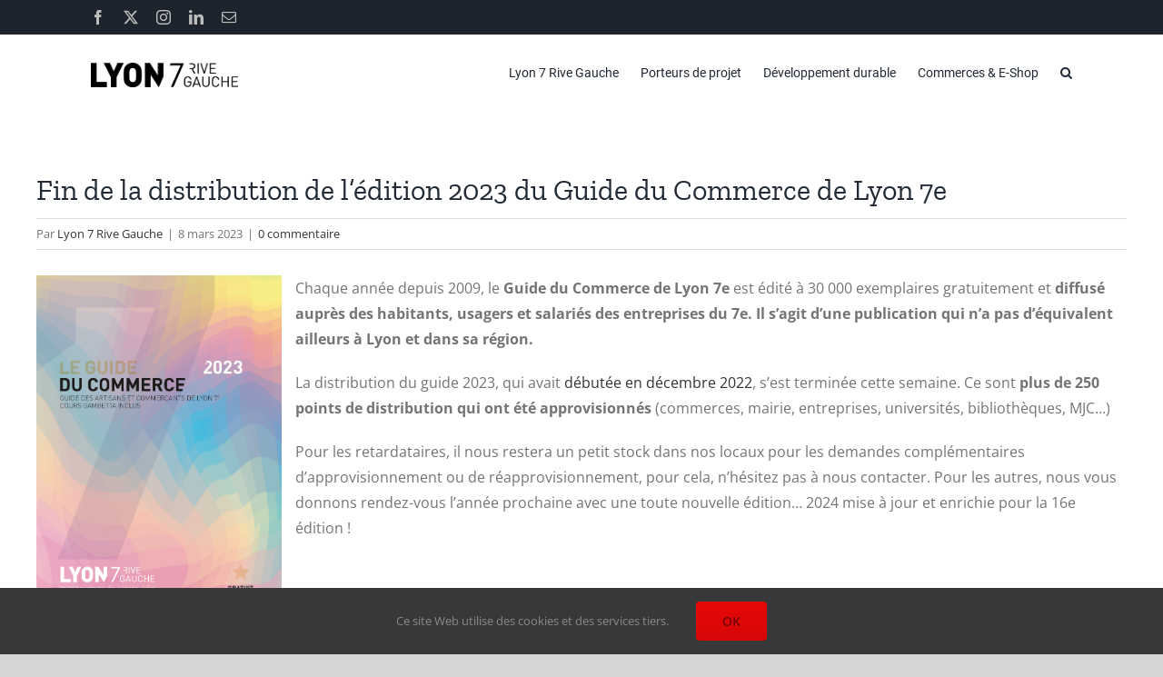

--- FILE ---
content_type: text/html; charset=UTF-8
request_url: https://lyon7rivegauche.com/fin-distribution-edition-2023-guide-du-commerce-lyon-7e/
body_size: 16255
content:
<!DOCTYPE html>
<html class="avada-html-layout-wide avada-html-header-position-top" lang="fr-FR" prefix="og: http://ogp.me/ns# fb: http://ogp.me/ns/fb#">
<head>
	<meta http-equiv="X-UA-Compatible" content="IE=edge" />
	<meta http-equiv="Content-Type" content="text/html; charset=utf-8"/>
	<meta name="viewport" content="width=device-width, initial-scale=1" />
	<title>Fin de la distribution de l’édition 2023 du Guide du Commerce de Lyon 7e &#8211; Lyon 7 Rive Gauche</title>
<meta name='robots' content='max-image-preview:large' />
	<style>img:is([sizes="auto" i], [sizes^="auto," i]) { contain-intrinsic-size: 3000px 1500px }</style>
	<link rel='dns-prefetch' href='//www.googletagmanager.com' />
<link rel='dns-prefetch' href='//stats.wp.com' />
<link rel="alternate" type="application/rss+xml" title="Lyon 7 Rive Gauche &raquo; Flux" href="https://lyon7rivegauche.com/feed/" />
<link rel="alternate" type="application/rss+xml" title="Lyon 7 Rive Gauche &raquo; Flux des commentaires" href="https://lyon7rivegauche.com/comments/feed/" />
					<link rel="shortcut icon" href="https://lyon7rivegauche.com/wp-content/uploads/2014/10/logo21.png" type="image/x-icon" />
		
		
		
				<link rel="alternate" type="application/rss+xml" title="Lyon 7 Rive Gauche &raquo; Fin de la distribution de l’édition 2023 du Guide du Commerce de Lyon 7e Flux des commentaires" href="https://lyon7rivegauche.com/fin-distribution-edition-2023-guide-du-commerce-lyon-7e/feed/" />
					<meta name="description" content="Chaque année depuis 2009, le Guide du Commerce de Lyon 7e est édité à 30 000 exemplaires gratuitement et diffusé auprès des habitants, usagers et salariés des entreprises du 7e. Il s’agit d’une publication qui n’a pas d’équivalent ailleurs à Lyon et dans sa région.

La distribution du guide 2023, qui avait"/>
				
		<meta property="og:locale" content="fr_FR"/>
		<meta property="og:type" content="article"/>
		<meta property="og:site_name" content="Lyon 7 Rive Gauche"/>
		<meta property="og:title" content="  Fin de la distribution de l’édition 2023 du Guide du Commerce de Lyon 7e"/>
				<meta property="og:description" content="Chaque année depuis 2009, le Guide du Commerce de Lyon 7e est édité à 30 000 exemplaires gratuitement et diffusé auprès des habitants, usagers et salariés des entreprises du 7e. Il s’agit d’une publication qui n’a pas d’équivalent ailleurs à Lyon et dans sa région.

La distribution du guide 2023, qui avait"/>
				<meta property="og:url" content="https://lyon7rivegauche.com/fin-distribution-edition-2023-guide-du-commerce-lyon-7e/"/>
										<meta property="article:published_time" content="2023-03-08T15:39:34+01:00"/>
							<meta property="article:modified_time" content="2023-03-08T16:04:20+01:00"/>
								<meta name="author" content="Lyon 7 Rive Gauche"/>
								<meta property="og:image" content="https://lyon7rivegauche.com/wp-content/uploads/2022/12/bandeau.png"/>
		<meta property="og:image:width" content="1358"/>
		<meta property="og:image:height" content="931"/>
		<meta property="og:image:type" content="image/png"/>
				<script type="text/javascript">
/* <![CDATA[ */
window._wpemojiSettings = {"baseUrl":"https:\/\/s.w.org\/images\/core\/emoji\/15.0.3\/72x72\/","ext":".png","svgUrl":"https:\/\/s.w.org\/images\/core\/emoji\/15.0.3\/svg\/","svgExt":".svg","source":{"concatemoji":"https:\/\/lyon7rivegauche.com\/wp-includes\/js\/wp-emoji-release.min.js?ver=6.7.4"}};
/*! This file is auto-generated */
!function(i,n){var o,s,e;function c(e){try{var t={supportTests:e,timestamp:(new Date).valueOf()};sessionStorage.setItem(o,JSON.stringify(t))}catch(e){}}function p(e,t,n){e.clearRect(0,0,e.canvas.width,e.canvas.height),e.fillText(t,0,0);var t=new Uint32Array(e.getImageData(0,0,e.canvas.width,e.canvas.height).data),r=(e.clearRect(0,0,e.canvas.width,e.canvas.height),e.fillText(n,0,0),new Uint32Array(e.getImageData(0,0,e.canvas.width,e.canvas.height).data));return t.every(function(e,t){return e===r[t]})}function u(e,t,n){switch(t){case"flag":return n(e,"\ud83c\udff3\ufe0f\u200d\u26a7\ufe0f","\ud83c\udff3\ufe0f\u200b\u26a7\ufe0f")?!1:!n(e,"\ud83c\uddfa\ud83c\uddf3","\ud83c\uddfa\u200b\ud83c\uddf3")&&!n(e,"\ud83c\udff4\udb40\udc67\udb40\udc62\udb40\udc65\udb40\udc6e\udb40\udc67\udb40\udc7f","\ud83c\udff4\u200b\udb40\udc67\u200b\udb40\udc62\u200b\udb40\udc65\u200b\udb40\udc6e\u200b\udb40\udc67\u200b\udb40\udc7f");case"emoji":return!n(e,"\ud83d\udc26\u200d\u2b1b","\ud83d\udc26\u200b\u2b1b")}return!1}function f(e,t,n){var r="undefined"!=typeof WorkerGlobalScope&&self instanceof WorkerGlobalScope?new OffscreenCanvas(300,150):i.createElement("canvas"),a=r.getContext("2d",{willReadFrequently:!0}),o=(a.textBaseline="top",a.font="600 32px Arial",{});return e.forEach(function(e){o[e]=t(a,e,n)}),o}function t(e){var t=i.createElement("script");t.src=e,t.defer=!0,i.head.appendChild(t)}"undefined"!=typeof Promise&&(o="wpEmojiSettingsSupports",s=["flag","emoji"],n.supports={everything:!0,everythingExceptFlag:!0},e=new Promise(function(e){i.addEventListener("DOMContentLoaded",e,{once:!0})}),new Promise(function(t){var n=function(){try{var e=JSON.parse(sessionStorage.getItem(o));if("object"==typeof e&&"number"==typeof e.timestamp&&(new Date).valueOf()<e.timestamp+604800&&"object"==typeof e.supportTests)return e.supportTests}catch(e){}return null}();if(!n){if("undefined"!=typeof Worker&&"undefined"!=typeof OffscreenCanvas&&"undefined"!=typeof URL&&URL.createObjectURL&&"undefined"!=typeof Blob)try{var e="postMessage("+f.toString()+"("+[JSON.stringify(s),u.toString(),p.toString()].join(",")+"));",r=new Blob([e],{type:"text/javascript"}),a=new Worker(URL.createObjectURL(r),{name:"wpTestEmojiSupports"});return void(a.onmessage=function(e){c(n=e.data),a.terminate(),t(n)})}catch(e){}c(n=f(s,u,p))}t(n)}).then(function(e){for(var t in e)n.supports[t]=e[t],n.supports.everything=n.supports.everything&&n.supports[t],"flag"!==t&&(n.supports.everythingExceptFlag=n.supports.everythingExceptFlag&&n.supports[t]);n.supports.everythingExceptFlag=n.supports.everythingExceptFlag&&!n.supports.flag,n.DOMReady=!1,n.readyCallback=function(){n.DOMReady=!0}}).then(function(){return e}).then(function(){var e;n.supports.everything||(n.readyCallback(),(e=n.source||{}).concatemoji?t(e.concatemoji):e.wpemoji&&e.twemoji&&(t(e.twemoji),t(e.wpemoji)))}))}((window,document),window._wpemojiSettings);
/* ]]> */
</script>
<style id='wp-emoji-styles-inline-css' type='text/css'>

	img.wp-smiley, img.emoji {
		display: inline !important;
		border: none !important;
		box-shadow: none !important;
		height: 1em !important;
		width: 1em !important;
		margin: 0 0.07em !important;
		vertical-align: -0.1em !important;
		background: none !important;
		padding: 0 !important;
	}
</style>
<link rel='stylesheet' id='wp-block-library-css' href='https://lyon7rivegauche.com/wp-includes/css/dist/block-library/style.min.css?ver=6.7.4' type='text/css' media='all' />
<style id='wp-block-library-theme-inline-css' type='text/css'>
.wp-block-audio :where(figcaption){color:#555;font-size:13px;text-align:center}.is-dark-theme .wp-block-audio :where(figcaption){color:#ffffffa6}.wp-block-audio{margin:0 0 1em}.wp-block-code{border:1px solid #ccc;border-radius:4px;font-family:Menlo,Consolas,monaco,monospace;padding:.8em 1em}.wp-block-embed :where(figcaption){color:#555;font-size:13px;text-align:center}.is-dark-theme .wp-block-embed :where(figcaption){color:#ffffffa6}.wp-block-embed{margin:0 0 1em}.blocks-gallery-caption{color:#555;font-size:13px;text-align:center}.is-dark-theme .blocks-gallery-caption{color:#ffffffa6}:root :where(.wp-block-image figcaption){color:#555;font-size:13px;text-align:center}.is-dark-theme :root :where(.wp-block-image figcaption){color:#ffffffa6}.wp-block-image{margin:0 0 1em}.wp-block-pullquote{border-bottom:4px solid;border-top:4px solid;color:currentColor;margin-bottom:1.75em}.wp-block-pullquote cite,.wp-block-pullquote footer,.wp-block-pullquote__citation{color:currentColor;font-size:.8125em;font-style:normal;text-transform:uppercase}.wp-block-quote{border-left:.25em solid;margin:0 0 1.75em;padding-left:1em}.wp-block-quote cite,.wp-block-quote footer{color:currentColor;font-size:.8125em;font-style:normal;position:relative}.wp-block-quote:where(.has-text-align-right){border-left:none;border-right:.25em solid;padding-left:0;padding-right:1em}.wp-block-quote:where(.has-text-align-center){border:none;padding-left:0}.wp-block-quote.is-large,.wp-block-quote.is-style-large,.wp-block-quote:where(.is-style-plain){border:none}.wp-block-search .wp-block-search__label{font-weight:700}.wp-block-search__button{border:1px solid #ccc;padding:.375em .625em}:where(.wp-block-group.has-background){padding:1.25em 2.375em}.wp-block-separator.has-css-opacity{opacity:.4}.wp-block-separator{border:none;border-bottom:2px solid;margin-left:auto;margin-right:auto}.wp-block-separator.has-alpha-channel-opacity{opacity:1}.wp-block-separator:not(.is-style-wide):not(.is-style-dots){width:100px}.wp-block-separator.has-background:not(.is-style-dots){border-bottom:none;height:1px}.wp-block-separator.has-background:not(.is-style-wide):not(.is-style-dots){height:2px}.wp-block-table{margin:0 0 1em}.wp-block-table td,.wp-block-table th{word-break:normal}.wp-block-table :where(figcaption){color:#555;font-size:13px;text-align:center}.is-dark-theme .wp-block-table :where(figcaption){color:#ffffffa6}.wp-block-video :where(figcaption){color:#555;font-size:13px;text-align:center}.is-dark-theme .wp-block-video :where(figcaption){color:#ffffffa6}.wp-block-video{margin:0 0 1em}:root :where(.wp-block-template-part.has-background){margin-bottom:0;margin-top:0;padding:1.25em 2.375em}
</style>
<link rel='stylesheet' id='mediaelement-css' href='https://lyon7rivegauche.com/wp-includes/js/mediaelement/mediaelementplayer-legacy.min.css?ver=4.2.17' type='text/css' media='all' />
<link rel='stylesheet' id='wp-mediaelement-css' href='https://lyon7rivegauche.com/wp-includes/js/mediaelement/wp-mediaelement.min.css?ver=6.7.4' type='text/css' media='all' />
<style id='jetpack-sharing-buttons-style-inline-css' type='text/css'>
.jetpack-sharing-buttons__services-list{display:flex;flex-direction:row;flex-wrap:wrap;gap:0;list-style-type:none;margin:5px;padding:0}.jetpack-sharing-buttons__services-list.has-small-icon-size{font-size:12px}.jetpack-sharing-buttons__services-list.has-normal-icon-size{font-size:16px}.jetpack-sharing-buttons__services-list.has-large-icon-size{font-size:24px}.jetpack-sharing-buttons__services-list.has-huge-icon-size{font-size:36px}@media print{.jetpack-sharing-buttons__services-list{display:none!important}}.editor-styles-wrapper .wp-block-jetpack-sharing-buttons{gap:0;padding-inline-start:0}ul.jetpack-sharing-buttons__services-list.has-background{padding:1.25em 2.375em}
</style>
<style id='classic-theme-styles-inline-css' type='text/css'>
/*! This file is auto-generated */
.wp-block-button__link{color:#fff;background-color:#32373c;border-radius:9999px;box-shadow:none;text-decoration:none;padding:calc(.667em + 2px) calc(1.333em + 2px);font-size:1.125em}.wp-block-file__button{background:#32373c;color:#fff;text-decoration:none}
</style>
<style id='global-styles-inline-css' type='text/css'>
:root{--wp--preset--aspect-ratio--square: 1;--wp--preset--aspect-ratio--4-3: 4/3;--wp--preset--aspect-ratio--3-4: 3/4;--wp--preset--aspect-ratio--3-2: 3/2;--wp--preset--aspect-ratio--2-3: 2/3;--wp--preset--aspect-ratio--16-9: 16/9;--wp--preset--aspect-ratio--9-16: 9/16;--wp--preset--color--black: #000000;--wp--preset--color--cyan-bluish-gray: #abb8c3;--wp--preset--color--white: #ffffff;--wp--preset--color--pale-pink: #f78da7;--wp--preset--color--vivid-red: #cf2e2e;--wp--preset--color--luminous-vivid-orange: #ff6900;--wp--preset--color--luminous-vivid-amber: #fcb900;--wp--preset--color--light-green-cyan: #7bdcb5;--wp--preset--color--vivid-green-cyan: #00d084;--wp--preset--color--pale-cyan-blue: #8ed1fc;--wp--preset--color--vivid-cyan-blue: #0693e3;--wp--preset--color--vivid-purple: #9b51e0;--wp--preset--color--awb-color-1: rgba(255,255,255,1);--wp--preset--color--awb-color-2: rgba(246,246,246,1);--wp--preset--color--awb-color-3: rgba(226,226,226,1);--wp--preset--color--awb-color-4: rgba(116,116,116,1);--wp--preset--color--awb-color-5: rgba(74,78,87,1);--wp--preset--color--awb-color-6: rgba(225,7,7,1);--wp--preset--color--awb-color-7: rgba(51,51,51,1);--wp--preset--color--awb-color-8: rgba(33,41,52,1);--wp--preset--color--awb-color-custom-10: rgba(120,4,4,1);--wp--preset--color--awb-color-custom-11: rgba(242,243,245,0.7);--wp--preset--color--awb-color-custom-12: rgba(29,36,45,1);--wp--preset--color--awb-color-custom-13: rgba(249,249,251,1);--wp--preset--color--awb-color-custom-14: rgba(255,255,255,0.8);--wp--preset--color--awb-color-custom-15: rgba(224,222,222,1);--wp--preset--color--awb-color-custom-16: rgba(190,189,189,1);--wp--preset--color--awb-color-custom-17: rgba(54,56,57,1);--wp--preset--color--awb-color-custom-18: rgba(242,243,245,1);--wp--preset--gradient--vivid-cyan-blue-to-vivid-purple: linear-gradient(135deg,rgba(6,147,227,1) 0%,rgb(155,81,224) 100%);--wp--preset--gradient--light-green-cyan-to-vivid-green-cyan: linear-gradient(135deg,rgb(122,220,180) 0%,rgb(0,208,130) 100%);--wp--preset--gradient--luminous-vivid-amber-to-luminous-vivid-orange: linear-gradient(135deg,rgba(252,185,0,1) 0%,rgba(255,105,0,1) 100%);--wp--preset--gradient--luminous-vivid-orange-to-vivid-red: linear-gradient(135deg,rgba(255,105,0,1) 0%,rgb(207,46,46) 100%);--wp--preset--gradient--very-light-gray-to-cyan-bluish-gray: linear-gradient(135deg,rgb(238,238,238) 0%,rgb(169,184,195) 100%);--wp--preset--gradient--cool-to-warm-spectrum: linear-gradient(135deg,rgb(74,234,220) 0%,rgb(151,120,209) 20%,rgb(207,42,186) 40%,rgb(238,44,130) 60%,rgb(251,105,98) 80%,rgb(254,248,76) 100%);--wp--preset--gradient--blush-light-purple: linear-gradient(135deg,rgb(255,206,236) 0%,rgb(152,150,240) 100%);--wp--preset--gradient--blush-bordeaux: linear-gradient(135deg,rgb(254,205,165) 0%,rgb(254,45,45) 50%,rgb(107,0,62) 100%);--wp--preset--gradient--luminous-dusk: linear-gradient(135deg,rgb(255,203,112) 0%,rgb(199,81,192) 50%,rgb(65,88,208) 100%);--wp--preset--gradient--pale-ocean: linear-gradient(135deg,rgb(255,245,203) 0%,rgb(182,227,212) 50%,rgb(51,167,181) 100%);--wp--preset--gradient--electric-grass: linear-gradient(135deg,rgb(202,248,128) 0%,rgb(113,206,126) 100%);--wp--preset--gradient--midnight: linear-gradient(135deg,rgb(2,3,129) 0%,rgb(40,116,252) 100%);--wp--preset--font-size--small: 12px;--wp--preset--font-size--medium: 20px;--wp--preset--font-size--large: 24px;--wp--preset--font-size--x-large: 42px;--wp--preset--font-size--normal: 16px;--wp--preset--font-size--xlarge: 32px;--wp--preset--font-size--huge: 48px;--wp--preset--spacing--20: 0.44rem;--wp--preset--spacing--30: 0.67rem;--wp--preset--spacing--40: 1rem;--wp--preset--spacing--50: 1.5rem;--wp--preset--spacing--60: 2.25rem;--wp--preset--spacing--70: 3.38rem;--wp--preset--spacing--80: 5.06rem;--wp--preset--shadow--natural: 6px 6px 9px rgba(0, 0, 0, 0.2);--wp--preset--shadow--deep: 12px 12px 50px rgba(0, 0, 0, 0.4);--wp--preset--shadow--sharp: 6px 6px 0px rgba(0, 0, 0, 0.2);--wp--preset--shadow--outlined: 6px 6px 0px -3px rgba(255, 255, 255, 1), 6px 6px rgba(0, 0, 0, 1);--wp--preset--shadow--crisp: 6px 6px 0px rgba(0, 0, 0, 1);}:where(.is-layout-flex){gap: 0.5em;}:where(.is-layout-grid){gap: 0.5em;}body .is-layout-flex{display: flex;}.is-layout-flex{flex-wrap: wrap;align-items: center;}.is-layout-flex > :is(*, div){margin: 0;}body .is-layout-grid{display: grid;}.is-layout-grid > :is(*, div){margin: 0;}:where(.wp-block-columns.is-layout-flex){gap: 2em;}:where(.wp-block-columns.is-layout-grid){gap: 2em;}:where(.wp-block-post-template.is-layout-flex){gap: 1.25em;}:where(.wp-block-post-template.is-layout-grid){gap: 1.25em;}.has-black-color{color: var(--wp--preset--color--black) !important;}.has-cyan-bluish-gray-color{color: var(--wp--preset--color--cyan-bluish-gray) !important;}.has-white-color{color: var(--wp--preset--color--white) !important;}.has-pale-pink-color{color: var(--wp--preset--color--pale-pink) !important;}.has-vivid-red-color{color: var(--wp--preset--color--vivid-red) !important;}.has-luminous-vivid-orange-color{color: var(--wp--preset--color--luminous-vivid-orange) !important;}.has-luminous-vivid-amber-color{color: var(--wp--preset--color--luminous-vivid-amber) !important;}.has-light-green-cyan-color{color: var(--wp--preset--color--light-green-cyan) !important;}.has-vivid-green-cyan-color{color: var(--wp--preset--color--vivid-green-cyan) !important;}.has-pale-cyan-blue-color{color: var(--wp--preset--color--pale-cyan-blue) !important;}.has-vivid-cyan-blue-color{color: var(--wp--preset--color--vivid-cyan-blue) !important;}.has-vivid-purple-color{color: var(--wp--preset--color--vivid-purple) !important;}.has-black-background-color{background-color: var(--wp--preset--color--black) !important;}.has-cyan-bluish-gray-background-color{background-color: var(--wp--preset--color--cyan-bluish-gray) !important;}.has-white-background-color{background-color: var(--wp--preset--color--white) !important;}.has-pale-pink-background-color{background-color: var(--wp--preset--color--pale-pink) !important;}.has-vivid-red-background-color{background-color: var(--wp--preset--color--vivid-red) !important;}.has-luminous-vivid-orange-background-color{background-color: var(--wp--preset--color--luminous-vivid-orange) !important;}.has-luminous-vivid-amber-background-color{background-color: var(--wp--preset--color--luminous-vivid-amber) !important;}.has-light-green-cyan-background-color{background-color: var(--wp--preset--color--light-green-cyan) !important;}.has-vivid-green-cyan-background-color{background-color: var(--wp--preset--color--vivid-green-cyan) !important;}.has-pale-cyan-blue-background-color{background-color: var(--wp--preset--color--pale-cyan-blue) !important;}.has-vivid-cyan-blue-background-color{background-color: var(--wp--preset--color--vivid-cyan-blue) !important;}.has-vivid-purple-background-color{background-color: var(--wp--preset--color--vivid-purple) !important;}.has-black-border-color{border-color: var(--wp--preset--color--black) !important;}.has-cyan-bluish-gray-border-color{border-color: var(--wp--preset--color--cyan-bluish-gray) !important;}.has-white-border-color{border-color: var(--wp--preset--color--white) !important;}.has-pale-pink-border-color{border-color: var(--wp--preset--color--pale-pink) !important;}.has-vivid-red-border-color{border-color: var(--wp--preset--color--vivid-red) !important;}.has-luminous-vivid-orange-border-color{border-color: var(--wp--preset--color--luminous-vivid-orange) !important;}.has-luminous-vivid-amber-border-color{border-color: var(--wp--preset--color--luminous-vivid-amber) !important;}.has-light-green-cyan-border-color{border-color: var(--wp--preset--color--light-green-cyan) !important;}.has-vivid-green-cyan-border-color{border-color: var(--wp--preset--color--vivid-green-cyan) !important;}.has-pale-cyan-blue-border-color{border-color: var(--wp--preset--color--pale-cyan-blue) !important;}.has-vivid-cyan-blue-border-color{border-color: var(--wp--preset--color--vivid-cyan-blue) !important;}.has-vivid-purple-border-color{border-color: var(--wp--preset--color--vivid-purple) !important;}.has-vivid-cyan-blue-to-vivid-purple-gradient-background{background: var(--wp--preset--gradient--vivid-cyan-blue-to-vivid-purple) !important;}.has-light-green-cyan-to-vivid-green-cyan-gradient-background{background: var(--wp--preset--gradient--light-green-cyan-to-vivid-green-cyan) !important;}.has-luminous-vivid-amber-to-luminous-vivid-orange-gradient-background{background: var(--wp--preset--gradient--luminous-vivid-amber-to-luminous-vivid-orange) !important;}.has-luminous-vivid-orange-to-vivid-red-gradient-background{background: var(--wp--preset--gradient--luminous-vivid-orange-to-vivid-red) !important;}.has-very-light-gray-to-cyan-bluish-gray-gradient-background{background: var(--wp--preset--gradient--very-light-gray-to-cyan-bluish-gray) !important;}.has-cool-to-warm-spectrum-gradient-background{background: var(--wp--preset--gradient--cool-to-warm-spectrum) !important;}.has-blush-light-purple-gradient-background{background: var(--wp--preset--gradient--blush-light-purple) !important;}.has-blush-bordeaux-gradient-background{background: var(--wp--preset--gradient--blush-bordeaux) !important;}.has-luminous-dusk-gradient-background{background: var(--wp--preset--gradient--luminous-dusk) !important;}.has-pale-ocean-gradient-background{background: var(--wp--preset--gradient--pale-ocean) !important;}.has-electric-grass-gradient-background{background: var(--wp--preset--gradient--electric-grass) !important;}.has-midnight-gradient-background{background: var(--wp--preset--gradient--midnight) !important;}.has-small-font-size{font-size: var(--wp--preset--font-size--small) !important;}.has-medium-font-size{font-size: var(--wp--preset--font-size--medium) !important;}.has-large-font-size{font-size: var(--wp--preset--font-size--large) !important;}.has-x-large-font-size{font-size: var(--wp--preset--font-size--x-large) !important;}
:where(.wp-block-post-template.is-layout-flex){gap: 1.25em;}:where(.wp-block-post-template.is-layout-grid){gap: 1.25em;}
:where(.wp-block-columns.is-layout-flex){gap: 2em;}:where(.wp-block-columns.is-layout-grid){gap: 2em;}
:root :where(.wp-block-pullquote){font-size: 1.5em;line-height: 1.6;}
</style>
<link rel='stylesheet' id='fusion-dynamic-css-css' href='https://lyon7rivegauche.com/wp-content/uploads/fusion-styles/a79b051a512032a6027088b3796f88b1.min.css?ver=3.11.13' type='text/css' media='all' />
<script type="text/javascript" src="https://lyon7rivegauche.com/wp-includes/js/jquery/jquery.min.js?ver=3.7.1" id="jquery-core-js"></script>
<script type="text/javascript" src="https://lyon7rivegauche.com/wp-includes/js/jquery/jquery-migrate.min.js?ver=3.4.1" id="jquery-migrate-js"></script>

<!-- Extrait de code de la balise Google (gtag.js) ajouté par Site Kit -->
<!-- Extrait Google Analytics ajouté par Site Kit -->
<script type="text/javascript" src="https://www.googletagmanager.com/gtag/js?id=G-9NBHM6X82L" id="google_gtagjs-js" async></script>
<script type="text/javascript" id="google_gtagjs-js-after">
/* <![CDATA[ */
window.dataLayer = window.dataLayer || [];function gtag(){dataLayer.push(arguments);}
gtag("set","linker",{"domains":["lyon7rivegauche.com"]});
gtag("js", new Date());
gtag("set", "developer_id.dZTNiMT", true);
gtag("config", "G-9NBHM6X82L");
/* ]]> */
</script>
<link rel="https://api.w.org/" href="https://lyon7rivegauche.com/wp-json/" /><link rel="alternate" title="JSON" type="application/json" href="https://lyon7rivegauche.com/wp-json/wp/v2/posts/17749" /><link rel="EditURI" type="application/rsd+xml" title="RSD" href="https://lyon7rivegauche.com/xmlrpc.php?rsd" />
<meta name="generator" content="WordPress 6.7.4" />
<link rel="canonical" href="https://lyon7rivegauche.com/fin-distribution-edition-2023-guide-du-commerce-lyon-7e/" />
<link rel='shortlink' href='https://lyon7rivegauche.com/?p=17749' />
<link rel="alternate" title="oEmbed (JSON)" type="application/json+oembed" href="https://lyon7rivegauche.com/wp-json/oembed/1.0/embed?url=https%3A%2F%2Flyon7rivegauche.com%2Ffin-distribution-edition-2023-guide-du-commerce-lyon-7e%2F" />
<link rel="alternate" title="oEmbed (XML)" type="text/xml+oembed" href="https://lyon7rivegauche.com/wp-json/oembed/1.0/embed?url=https%3A%2F%2Flyon7rivegauche.com%2Ffin-distribution-edition-2023-guide-du-commerce-lyon-7e%2F&#038;format=xml" />
<meta name="generator" content="Site Kit by Google 1.165.0" />	<style>img#wpstats{display:none}</style>
		<style type="text/css" id="css-fb-visibility">@media screen and (max-width: 640px){.fusion-no-small-visibility{display:none !important;}body .sm-text-align-center{text-align:center !important;}body .sm-text-align-left{text-align:left !important;}body .sm-text-align-right{text-align:right !important;}body .sm-flex-align-center{justify-content:center !important;}body .sm-flex-align-flex-start{justify-content:flex-start !important;}body .sm-flex-align-flex-end{justify-content:flex-end !important;}body .sm-mx-auto{margin-left:auto !important;margin-right:auto !important;}body .sm-ml-auto{margin-left:auto !important;}body .sm-mr-auto{margin-right:auto !important;}body .fusion-absolute-position-small{position:absolute;top:auto;width:100%;}.awb-sticky.awb-sticky-small{ position: sticky; top: var(--awb-sticky-offset,0); }}@media screen and (min-width: 641px) and (max-width: 1024px){.fusion-no-medium-visibility{display:none !important;}body .md-text-align-center{text-align:center !important;}body .md-text-align-left{text-align:left !important;}body .md-text-align-right{text-align:right !important;}body .md-flex-align-center{justify-content:center !important;}body .md-flex-align-flex-start{justify-content:flex-start !important;}body .md-flex-align-flex-end{justify-content:flex-end !important;}body .md-mx-auto{margin-left:auto !important;margin-right:auto !important;}body .md-ml-auto{margin-left:auto !important;}body .md-mr-auto{margin-right:auto !important;}body .fusion-absolute-position-medium{position:absolute;top:auto;width:100%;}.awb-sticky.awb-sticky-medium{ position: sticky; top: var(--awb-sticky-offset,0); }}@media screen and (min-width: 1025px){.fusion-no-large-visibility{display:none !important;}body .lg-text-align-center{text-align:center !important;}body .lg-text-align-left{text-align:left !important;}body .lg-text-align-right{text-align:right !important;}body .lg-flex-align-center{justify-content:center !important;}body .lg-flex-align-flex-start{justify-content:flex-start !important;}body .lg-flex-align-flex-end{justify-content:flex-end !important;}body .lg-mx-auto{margin-left:auto !important;margin-right:auto !important;}body .lg-ml-auto{margin-left:auto !important;}body .lg-mr-auto{margin-right:auto !important;}body .fusion-absolute-position-large{position:absolute;top:auto;width:100%;}.awb-sticky.awb-sticky-large{ position: sticky; top: var(--awb-sticky-offset,0); }}</style>		<script type="text/javascript">
			var doc = document.documentElement;
			doc.setAttribute( 'data-useragent', navigator.userAgent );
		</script>
		
	</head>

<body class="post-template-default single single-post postid-17749 single-format-standard fusion-image-hovers fusion-pagination-sizing fusion-button_type-flat fusion-button_span-no fusion-button_gradient-linear avada-image-rollover-circle-yes avada-image-rollover-no fusion-has-button-gradient fusion-body ltr no-tablet-sticky-header no-mobile-sticky-header no-mobile-slidingbar no-mobile-totop avada-has-rev-slider-styles fusion-disable-outline fusion-sub-menu-fade mobile-logo-pos-left layout-wide-mode avada-has-boxed-modal-shadow- layout-scroll-offset-full avada-has-zero-margin-offset-top fusion-top-header menu-text-align-center mobile-menu-design-classic fusion-show-pagination-text fusion-header-layout-v3 avada-responsive avada-footer-fx-none avada-menu-highlight-style-textcolor fusion-search-form-clean fusion-main-menu-search-overlay fusion-avatar-circle avada-dropdown-styles avada-blog-layout-grid avada-blog-archive-layout-large avada-header-shadow-no avada-menu-icon-position-left avada-has-megamenu-shadow avada-has-mobile-menu-search avada-has-main-nav-search-icon avada-has-breadcrumb-mobile-hidden avada-has-titlebar-hide avada-header-border-color-full-transparent avada-has-pagination-width_height avada-flyout-menu-direction-fade avada-ec-views-v1" data-awb-post-id="17749">
		<a class="skip-link screen-reader-text" href="#content">Passer au contenu</a>

	<div id="boxed-wrapper">
		
		<div id="wrapper" class="fusion-wrapper">
			<div id="home" style="position:relative;top:-1px;"></div>
							
					
			<header class="fusion-header-wrapper">
				<div class="fusion-header-v3 fusion-logo-alignment fusion-logo-left fusion-sticky-menu- fusion-sticky-logo- fusion-mobile-logo-  fusion-mobile-menu-design-classic">
					
<div class="fusion-secondary-header">
	<div class="fusion-row">
					<div class="fusion-alignleft">
				<div class="fusion-social-links-header"><div class="fusion-social-networks"><div class="fusion-social-networks-wrapper"><a  class="fusion-social-network-icon fusion-tooltip fusion-facebook awb-icon-facebook" style data-placement="bottom" data-title="Facebook" data-toggle="tooltip" title="Facebook" href="https://www.facebook.com/Lyon7RiveGauche" target="_blank" rel="noreferrer"><span class="screen-reader-text">Facebook</span></a><a  class="fusion-social-network-icon fusion-tooltip fusion-twitter awb-icon-twitter" style data-placement="bottom" data-title="X" data-toggle="tooltip" title="X" href="https://twitter.com/Lyon7RiveGauche" target="_blank" rel="noopener noreferrer"><span class="screen-reader-text">X</span></a><a  class="fusion-social-network-icon fusion-tooltip fusion-instagram awb-icon-instagram" style data-placement="bottom" data-title="Instagram" data-toggle="tooltip" title="Instagram" href="https://www.instagram.com/lyon7rivegauche" target="_blank" rel="noopener noreferrer"><span class="screen-reader-text">Instagram</span></a><a  class="fusion-social-network-icon fusion-tooltip fusion-linkedin awb-icon-linkedin" style data-placement="bottom" data-title="LinkedIn" data-toggle="tooltip" title="LinkedIn" href="https://www.linkedin.com/company/lyon-7-rive-gauche-association-de-management-de-centre-ville-de-lyon-7e" target="_blank" rel="noopener noreferrer"><span class="screen-reader-text">LinkedIn</span></a><a  class="fusion-social-network-icon fusion-tooltip fusion-mail awb-icon-mail" style data-placement="bottom" data-title="Email" data-toggle="tooltip" title="Email" href="https://lyon7rivegauche.com/contact/" target="_self" rel="noopener noreferrer"><span class="screen-reader-text">Email</span></a></div></div></div>			</div>
							<div class="fusion-alignright">
				<nav class="fusion-secondary-menu" role="navigation" aria-label="Menu secondaire"></nav>			</div>
			</div>
</div>
<div class="fusion-header-sticky-height"></div>
<div class="fusion-header">
	<div class="fusion-row">
					<div class="fusion-logo" data-margin-top="31px" data-margin-bottom="31px" data-margin-left="0px" data-margin-right="0px">
			<a class="fusion-logo-link"  href="https://lyon7rivegauche.com/" >

						<!-- standard logo -->
			<img src="https://lyon7rivegauche.com/wp-content/uploads/2020/12/L7RG_LogoBaseline_Black.png" srcset="https://lyon7rivegauche.com/wp-content/uploads/2020/12/L7RG_LogoBaseline_Black.png 1x" width="768" height="126" alt="Lyon 7 Rive Gauche Logo" data-retina_logo_url="" class="fusion-standard-logo" />

			
					</a>
		</div>		<nav class="fusion-main-menu" aria-label="Menu principal"><div class="fusion-overlay-search">		<form role="search" class="searchform fusion-search-form  fusion-search-form-clean" method="get" action="https://lyon7rivegauche.com/">
			<div class="fusion-search-form-content">

				
				<div class="fusion-search-field search-field">
					<label><span class="screen-reader-text">Rechercher:</span>
													<input type="search" value="" name="s" class="s" placeholder="Rechercher..." required aria-required="true" aria-label="Rechercher..."/>
											</label>
				</div>
				<div class="fusion-search-button search-button">
					<input type="submit" class="fusion-search-submit searchsubmit" aria-label="Recherche" value="&#xf002;" />
									</div>

				
			</div>


			
		</form>
		<div class="fusion-search-spacer"></div><a href="#" role="button" aria-label="Fermer la recherche" class="fusion-close-search"></a></div><ul id="menu-main" class="fusion-menu"><li  id="menu-item-5150"  class="menu-item menu-item-type-post_type menu-item-object-page menu-item-has-children menu-item-5150 fusion-dropdown-menu"  data-item-id="5150"><a  href="https://lyon7rivegauche.com/notre-association/" class="fusion-textcolor-highlight"><span class="menu-text">Lyon 7 Rive Gauche</span></a><ul class="sub-menu"><li  id="menu-item-5153"  class="menu-item menu-item-type-post_type menu-item-object-page menu-item-5153 fusion-dropdown-submenu" ><a  href="https://lyon7rivegauche.com/notre-association/presentation/" class="fusion-textcolor-highlight"><span>Présentation</span></a></li><li  id="menu-item-8484"  class="menu-item menu-item-type-post_type menu-item-object-page menu-item-8484 fusion-dropdown-submenu" ><a  href="https://lyon7rivegauche.com/notre-association/gouvernance/" class="fusion-textcolor-highlight"><span>Gouvernance</span></a></li><li  id="menu-item-8487"  class="menu-item menu-item-type-post_type menu-item-object-page menu-item-8487 fusion-dropdown-submenu" ><a  href="https://lyon7rivegauche.com/plan-dactions/" class="fusion-textcolor-highlight"><span>Plan d&rsquo;actions</span></a></li><li  id="menu-item-5152"  class="menu-item menu-item-type-post_type menu-item-object-page menu-item-5152 fusion-dropdown-submenu" ><a  href="https://lyon7rivegauche.com/notre-association/nos-publications/" class="fusion-textcolor-highlight"><span>Nos publications</span></a></li><li  id="menu-item-12740"  class="menu-item menu-item-type-post_type menu-item-object-page menu-item-12740 fusion-dropdown-submenu" ><a  href="https://lyon7rivegauche.com/management-de-centre-vile-de-la-metropole-de-lyon/" class="fusion-textcolor-highlight"><span>Management métropole de Lyon</span></a></li></ul></li><li  id="menu-item-5129"  class="menu-item menu-item-type-post_type menu-item-object-page menu-item-has-children menu-item-5129 fusion-dropdown-menu"  data-item-id="5129"><a  href="https://lyon7rivegauche.com/espace-porteurs-projet/" class="fusion-textcolor-highlight"><span class="menu-text">Porteurs de projet</span></a><ul class="sub-menu"><li  id="menu-item-15099"  class="menu-item menu-item-type-post_type menu-item-object-page menu-item-15099 fusion-dropdown-submenu" ><a  href="https://lyon7rivegauche.com/espace-porteurs-projet/presentation-lyon-7/" class="fusion-textcolor-highlight"><span>Présentation Lyon 7</span></a></li><li  id="menu-item-5131"  class="menu-item menu-item-type-post_type menu-item-object-page menu-item-5131 fusion-dropdown-submenu" ><a  href="https://lyon7rivegauche.com/espace-porteurs-projet/immobilier-commercial/" class="fusion-textcolor-highlight"><span>Immobilier commercial</span></a></li><li  id="menu-item-5164"  class="menu-item menu-item-type-post_type menu-item-object-page menu-item-5164 fusion-dropdown-submenu" ><a  href="https://lyon7rivegauche.com/commerce-lyon/" class="fusion-textcolor-highlight"><span>Le commerce à Lyon</span></a></li><li  id="menu-item-5166"  class="menu-item menu-item-type-post_type menu-item-object-page menu-item-5166 fusion-dropdown-submenu" ><a  href="https://lyon7rivegauche.com/le-commerce-en-france/" class="fusion-textcolor-highlight"><span>Le commerce en France</span></a></li><li  id="menu-item-5130"  class="menu-item menu-item-type-post_type menu-item-object-page menu-item-5130 fusion-dropdown-submenu" ><a  href="https://lyon7rivegauche.com/espace-porteurs-projet/boite-a-outils/" class="fusion-textcolor-highlight"><span>Boite à outils</span></a></li></ul></li><li  id="menu-item-5133"  class="menu-item menu-item-type-post_type menu-item-object-page menu-item-has-children menu-item-5133 fusion-dropdown-menu"  data-item-id="5133"><a  href="https://lyon7rivegauche.com/developpement-durable/" class="fusion-textcolor-highlight"><span class="menu-text">Développement durable</span></a><ul class="sub-menu"><li  id="menu-item-5134"  class="menu-item menu-item-type-post_type menu-item-object-page menu-item-5134 fusion-dropdown-submenu" ><a  href="https://lyon7rivegauche.com/developpement-durable/deplacement/" class="fusion-textcolor-highlight"><span>Déplacement</span></a></li><li  id="menu-item-5136"  class="menu-item menu-item-type-post_type menu-item-object-page menu-item-5136 fusion-dropdown-submenu" ><a  href="https://lyon7rivegauche.com/developpement-durable/eclairage/" class="fusion-textcolor-highlight"><span>Eclairage</span></a></li><li  id="menu-item-5135"  class="menu-item menu-item-type-post_type menu-item-object-page menu-item-5135 fusion-dropdown-submenu" ><a  href="https://lyon7rivegauche.com/developpement-durable/eau/" class="fusion-textcolor-highlight"><span>Eau</span></a></li></ul></li><li  id="menu-item-14792"  class="menu-item menu-item-type-post_type menu-item-object-page menu-item-14792"  data-item-id="14792"><a  href="https://lyon7rivegauche.com/commerces-e-shop/" class="fusion-textcolor-highlight"><span class="menu-text">Commerces &#038; E-Shop</span></a></li><li class="fusion-custom-menu-item fusion-main-menu-search fusion-search-overlay"><a class="fusion-main-menu-icon" href="#" aria-label="Recherche" data-title="Recherche" title="Recherche" role="button" aria-expanded="false"></a></li></ul></nav>
<nav class="fusion-mobile-nav-holder fusion-mobile-menu-text-align-left" aria-label="Menu principal mobile"></nav>

		
<div class="fusion-clearfix"></div>
<div class="fusion-mobile-menu-search">
			<form role="search" class="searchform fusion-search-form  fusion-search-form-clean" method="get" action="https://lyon7rivegauche.com/">
			<div class="fusion-search-form-content">

				
				<div class="fusion-search-field search-field">
					<label><span class="screen-reader-text">Rechercher:</span>
													<input type="search" value="" name="s" class="s" placeholder="Rechercher..." required aria-required="true" aria-label="Rechercher..."/>
											</label>
				</div>
				<div class="fusion-search-button search-button">
					<input type="submit" class="fusion-search-submit searchsubmit" aria-label="Recherche" value="&#xf002;" />
									</div>

				
			</div>


			
		</form>
		</div>
			</div>
</div>
				</div>
				<div class="fusion-clearfix"></div>
			</header>
								
							<div id="sliders-container" class="fusion-slider-visibility">
					</div>
				
					
							
			
						<main id="main" class="clearfix ">
				<div class="fusion-row" style="">

<section id="content" style="width: 100%;">
	
					<article id="post-17749" class="post post-17749 type-post status-publish format-standard has-post-thumbnail hentry category-non-classe tag-artisans tag-city-guide tag-commercants tag-commerce tag-guide tag-guide-du-commerce-de-lyon-7e tag-guide-du-commerce-lyon7 tag-lyon tag-lyon-7 tag-lyon-7-rive-gauche tag-lyon-7e">
						
				
												<div class="fusion-post-title-meta-wrap">
												<h1 class="entry-title fusion-post-title">Fin de la distribution de l’édition 2023 du Guide du Commerce de Lyon 7e</h1>									<div class="fusion-meta-info"><div class="fusion-meta-info-wrapper">Par <span class="vcard"><span class="fn"><a href="https://lyon7rivegauche.com/author/admin/" title="Articles par Lyon 7 Rive Gauche" rel="author">Lyon 7 Rive Gauche</a></span></span><span class="fusion-inline-sep">|</span><span class="updated rich-snippet-hidden">2023-03-08T17:04:20+01:00</span><span>8 mars 2023</span><span class="fusion-inline-sep">|</span><span class="fusion-comments"><a href="https://lyon7rivegauche.com/fin-distribution-edition-2023-guide-du-commerce-lyon-7e/#respond">0 commentaire</a></span></div></div>					</div>
										<div class="post-content">
				<p><a href="https://lyon7rivegauche.com/wp-content/uploads/2022/11/L7RG_Guide2023_115x160_Crea-v5-BD.pdf"><img fetchpriority="high" decoding="async" class="alignleft" src="https://lyon7rivegauche.com/wp-content/uploads/2022/12/L7RG_Guide2023_115x160_Crea-v2-1.png" alt="" width="270" height="376" /></a>Chaque année depuis 2009, le<strong> Guide du Commerce de Lyon 7e</strong> est édité à 30 000 exemplaires gratuitement et <strong>diffusé auprès des habitants, usagers et salariés des entreprises du 7e. Il s’agit d’une publication qui n’a pas d’équivalent ailleurs à Lyon et dans sa région.</strong></p>
<p>La distribution du guide 2023, qui avait <a href="https://lyon7rivegauche.com/sortie-edition-2023-guide-du-commerce/">débutée en décembre 2022</a>, s’est terminée cette semaine. Ce sont <strong>plus de 250 points de distribution qui ont été approvisionnés </strong>(commerces, mairie, entreprises, universités, bibliothèques, MJC…)</p>
<p>Pour les retardataires, il nous restera un petit stock dans nos locaux pour les demandes complémentaires d’approvisionnement ou de réapprovisionnement, pour cela, n’hésitez pas à nous contacter. Pour les autres, nous vous donnons rendez-vous l’année prochaine avec une toute nouvelle édition… 2024 mise à jour et enrichie pour la 16e édition !</p>
<p>&nbsp;</p>
<p>&nbsp;</p>
<p>Dans ce city guide <strong>gratuit</strong>, on retrouve :</p>
<ul>
<li>Un annuaire avec les adresses et numéros qui recensent l’intégralité des rez-de-chaussée commerciaux et artisanaux du 7e arrondissement (plus de 1 600).</li>
<li>Les informations utiles et pratiques liées au 7e arrondissement : événements prévus, lieux culturels, vie nocturne, comment se déplacer, l’histoire et l’économie du territoire…</li>
</ul>
<p class="p1">Parmi les nouveautés de cette édition figurent une nouvelle rubrique dans l’annuaire : les restaurants végétariens. Nous souhaitons également la bienvenue à tous les <strong>nouveaux arrivants</strong> dans le 7e arrondissement : <strong>Bricorama, Schmidt, Vélogik, etc.</strong></p>
<p>L’édition 2023 du Guide du Commerce est disponible :</p>
<ul>
<li>Dans les lieux publics (mairie du 7e, bibliothèques, gare Jean Macé, les universités, l’ENS Lyon, l’ISARA, l’hôpital Saint-Luc Saint-Joseph…)</li>
<li>Dans certaines grandes entreprises</li>
<li>Dans les hôtels et résidences étudiantes</li>
<li>Chez les commerçants (principalement épiceries et supermarchés, boulangeries, boucheries, traiteurs, pharmacies, tabacs presse, salons de coiffure…)</li>
<li>sur notre site Internet en <a href="https://lyon7rivegauche.com/wp-content/uploads/2022/11/L7RG_Guide2023_115x160_Crea-v5-BD.pdf">téléchargement</a></li>
</ul>
<p><strong>Lyon 7 Rive Gauche</strong></p>
							</div>

																<div class="fusion-sharing-box fusion-theme-sharing-box fusion-single-sharing-box">
		<h4>Partagez cet article</h4>
		<div class="fusion-social-networks"><div class="fusion-social-networks-wrapper"><a  class="fusion-social-network-icon fusion-tooltip fusion-facebook awb-icon-facebook" style="color:var(--sharing_social_links_icon_color);" data-placement="top" data-title="Facebook" data-toggle="tooltip" title="Facebook" href="https://www.facebook.com/sharer.php?u=https%3A%2F%2Flyon7rivegauche.com%2Ffin-distribution-edition-2023-guide-du-commerce-lyon-7e%2F&amp;t=Fin%20de%20la%20distribution%20de%20l%E2%80%99%C3%A9dition%202023%20du%20Guide%20du%20Commerce%20de%20Lyon%207e" target="_blank" rel="noreferrer"><span class="screen-reader-text">Facebook</span></a><a  class="fusion-social-network-icon fusion-tooltip fusion-twitter awb-icon-twitter" style="color:var(--sharing_social_links_icon_color);" data-placement="top" data-title="X" data-toggle="tooltip" title="X" href="https://x.com/intent/post?url=https%3A%2F%2Flyon7rivegauche.com%2Ffin-distribution-edition-2023-guide-du-commerce-lyon-7e%2F&amp;text=Fin%20de%20la%20distribution%20de%20l%E2%80%99%C3%A9dition%202023%20du%20Guide%20du%20Commerce%20de%20Lyon%207e" target="_blank" rel="noopener noreferrer"><span class="screen-reader-text">X</span></a><a  class="fusion-social-network-icon fusion-tooltip fusion-reddit awb-icon-reddit" style="color:var(--sharing_social_links_icon_color);" data-placement="top" data-title="Reddit" data-toggle="tooltip" title="Reddit" href="https://reddit.com/submit?url=https://lyon7rivegauche.com/fin-distribution-edition-2023-guide-du-commerce-lyon-7e/&amp;title=Fin%20de%20la%20distribution%20de%20l%E2%80%99%C3%A9dition%202023%20du%20Guide%20du%20Commerce%20de%20Lyon%207e" target="_blank" rel="noopener noreferrer"><span class="screen-reader-text">Reddit</span></a><a  class="fusion-social-network-icon fusion-tooltip fusion-linkedin awb-icon-linkedin" style="color:var(--sharing_social_links_icon_color);" data-placement="top" data-title="LinkedIn" data-toggle="tooltip" title="LinkedIn" href="https://www.linkedin.com/shareArticle?mini=true&amp;url=https%3A%2F%2Flyon7rivegauche.com%2Ffin-distribution-edition-2023-guide-du-commerce-lyon-7e%2F&amp;title=Fin%20de%20la%20distribution%20de%20l%E2%80%99%C3%A9dition%202023%20du%20Guide%20du%20Commerce%20de%20Lyon%207e&amp;summary=Chaque%20ann%C3%A9e%20depuis%202009%2C%20le%C2%A0Guide%20du%20Commerce%20de%20Lyon%207e%C2%A0est%20%C3%A9dit%C3%A9%20%C3%A0%2030%20000%20exemplaires%20gratuitement%20et%C2%A0diffus%C3%A9%20aupr%C3%A8s%20des%20habitants%2C%20usagers%20et%20salari%C3%A9s%20des%20entreprises%20du%207e.%20Il%20s%E2%80%99agit%20d%E2%80%99une%20publication%20qui%20n%E2%80%99a%20pas%20d%E2%80%99%C3%A9quivalent%20ailleurs%20%C3%A0%20Lyon%20et%20dans%20s" target="_blank" rel="noopener noreferrer"><span class="screen-reader-text">LinkedIn</span></a><a  class="fusion-social-network-icon fusion-tooltip fusion-whatsapp awb-icon-whatsapp" style="color:var(--sharing_social_links_icon_color);" data-placement="top" data-title="WhatsApp" data-toggle="tooltip" title="WhatsApp" href="https://api.whatsapp.com/send?text=https%3A%2F%2Flyon7rivegauche.com%2Ffin-distribution-edition-2023-guide-du-commerce-lyon-7e%2F" target="_blank" rel="noopener noreferrer"><span class="screen-reader-text">WhatsApp</span></a><a  class="fusion-social-network-icon fusion-tooltip fusion-tumblr awb-icon-tumblr" style="color:var(--sharing_social_links_icon_color);" data-placement="top" data-title="Tumblr" data-toggle="tooltip" title="Tumblr" href="https://www.tumblr.com/share/link?url=https%3A%2F%2Flyon7rivegauche.com%2Ffin-distribution-edition-2023-guide-du-commerce-lyon-7e%2F&amp;name=Fin%20de%20la%20distribution%20de%20l%E2%80%99%C3%A9dition%202023%20du%20Guide%20du%20Commerce%20de%20Lyon%207e&amp;description=Chaque%20ann%C3%A9e%20depuis%202009%2C%20le%C2%A0Guide%20du%20Commerce%20de%20Lyon%207e%C2%A0est%20%C3%A9dit%C3%A9%20%C3%A0%2030%20000%20exemplaires%20gratuitement%20et%C2%A0diffus%C3%A9%20aupr%C3%A8s%20des%20habitants%2C%20usagers%20et%20salari%C3%A9s%20des%20entreprises%20du%207e.%20Il%20s%E2%80%99agit%20d%E2%80%99une%20publication%20qui%20n%E2%80%99a%20pas%20d%E2%80%99%C3%A9quivalent%20ailleurs%20%C3%A0%20Lyon%20et%20dans%20sa%20r%C3%A9gion.%0D%0A%0D%0ALa%20distribution%20du%20guide%202023%2C%20qui%20avait" target="_blank" rel="noopener noreferrer"><span class="screen-reader-text">Tumblr</span></a><a  class="fusion-social-network-icon fusion-tooltip fusion-pinterest awb-icon-pinterest" style="color:var(--sharing_social_links_icon_color);" data-placement="top" data-title="Pinterest" data-toggle="tooltip" title="Pinterest" href="https://pinterest.com/pin/create/button/?url=https%3A%2F%2Flyon7rivegauche.com%2Ffin-distribution-edition-2023-guide-du-commerce-lyon-7e%2F&amp;description=Chaque%20ann%C3%A9e%20depuis%202009%2C%20le%C2%A0Guide%20du%20Commerce%20de%20Lyon%207e%C2%A0est%20%C3%A9dit%C3%A9%20%C3%A0%2030%20000%20exemplaires%20gratuitement%20et%C2%A0diffus%C3%A9%20aupr%C3%A8s%20des%20habitants%2C%20usagers%20et%20salari%C3%A9s%20des%20entreprises%20du%207e.%20Il%20s%E2%80%99agit%20d%E2%80%99une%20publication%20qui%20n%E2%80%99a%20pas%20d%E2%80%99%C3%A9quivalent%20ailleurs%20%C3%A0%20Lyon%20et%20dans%20sa%20r%C3%A9gion.%0D%0A%0D%0ALa%20distribution%20du%20guide%202023%2C%20qui%20avait&amp;media=https%3A%2F%2Flyon7rivegauche.com%2Fwp-content%2Fuploads%2F2022%2F12%2Fbandeau.png" target="_blank" rel="noopener noreferrer"><span class="screen-reader-text">Pinterest</span></a><a  class="fusion-social-network-icon fusion-tooltip fusion-mail awb-icon-mail fusion-last-social-icon" style="color:var(--sharing_social_links_icon_color);" data-placement="top" data-title="Email" data-toggle="tooltip" title="Email" href="mailto:?body=https://lyon7rivegauche.com/fin-distribution-edition-2023-guide-du-commerce-lyon-7e/&amp;subject=Fin%20de%20la%20distribution%20de%20l%E2%80%99%C3%A9dition%202023%20du%20Guide%20du%20Commerce%20de%20Lyon%207e" target="_self" rel="noopener noreferrer"><span class="screen-reader-text">Email</span></a><div class="fusion-clearfix"></div></div></div>	</div>
													
													


		<div id="respond" class="comment-respond">
		<h2 id="reply-title" class="comment-reply-title">Laisser un commentaire <small><a rel="nofollow" id="cancel-comment-reply-link" href="/fin-distribution-edition-2023-guide-du-commerce-lyon-7e/#respond" style="display:none;">Annuler la réponse</a></small></h2><form action="https://lyon7rivegauche.com/wp-comments-post.php" method="post" id="commentform" class="comment-form"><div id="comment-textarea"><label class="screen-reader-text" for="comment">Commentaire</label><textarea name="comment" id="comment" cols="45" rows="8" aria-required="true" required="required" tabindex="0" class="textarea-comment" placeholder="Commentaire..."></textarea></div><div id="comment-input"><input id="author" name="author" type="text" value="" placeholder="Nom (requis)" size="30" aria-required="true" required="required" aria-label="Nom (requis)"/>
<input id="email" name="email" type="email" value="" placeholder="Email (requis)" size="30"  aria-required="true" required="required" aria-label="Email (requis)"/>
<input id="url" name="url" type="url" value="" placeholder="Site Internet" size="30" aria-label="URL" /></div>
<p class="comment-form-cookies-consent"><input id="wp-comment-cookies-consent" name="wp-comment-cookies-consent" type="checkbox" value="yes" /><label for="wp-comment-cookies-consent">Enregistrez mon nom, e-mail et site Web dans ce navigateur pour la prochaine fois que je commenterai.</label></p>
<p class="form-submit"><input name="submit" type="submit" id="comment-submit" class="fusion-button fusion-button-default fusion-button-default-size" value="Poster un commentaire" /> <input type='hidden' name='comment_post_ID' value='17749' id='comment_post_ID' />
<input type='hidden' name='comment_parent' id='comment_parent' value='0' />
</p><p style="display: none;"><input type="hidden" id="akismet_comment_nonce" name="akismet_comment_nonce" value="ab59f196d9" /></p><p style="display: none !important;" class="akismet-fields-container" data-prefix="ak_"><label>&#916;<textarea name="ak_hp_textarea" cols="45" rows="8" maxlength="100"></textarea></label><input type="hidden" id="ak_js_1" name="ak_js" value="55"/><script>document.getElementById( "ak_js_1" ).setAttribute( "value", ( new Date() ).getTime() );</script></p></form>	</div><!-- #respond -->
														</article>
	</section>
						
					</div>  <!-- fusion-row -->
				</main>  <!-- #main -->
				
				
								
					
		<div class="fusion-footer">
					
	<footer class="fusion-footer-widget-area fusion-widget-area">
		<div class="fusion-row">
			<div class="fusion-columns fusion-columns-3 fusion-widget-area">
				
																									<div class="fusion-column col-lg-4 col-md-4 col-sm-4">
							<style type="text/css" data-id="avada-vertical-menu-widget-2">#avada-vertical-menu-widget-2 > ul.menu { margin-top: -8px; }</style><section id="avada-vertical-menu-widget-2" class="fusion-footer-widget-column widget avada_vertical_menu" style="border-style: solid;border-color:transparent;border-width:0px;"><h4 class="widget-title">Partenaires</h4><style>#fusion-vertical-menu-widget-avada-vertical-menu-widget-2-nav ul.menu li a {font-size:16px;}</style><nav id="fusion-vertical-menu-widget-avada-vertical-menu-widget-2-nav" class="fusion-vertical-menu-widget fusion-menu hover left no-border" aria-label="Secondary Navigation: Partenaires"><ul id="menu-partenaires" class="menu"><li id="menu-item-14163" class="menu-item menu-item-type-post_type menu-item-object-page menu-item-14163"><a href="https://lyon7rivegauche.com/partenaires-prives/"><span class="link-text"> Privés</span><span class="arrow"></span></a></li><li id="menu-item-14162" class="menu-item menu-item-type-post_type menu-item-object-page menu-item-14162"><a href="https://lyon7rivegauche.com/partenaires-publics/"><span class="link-text"> Publics</span><span class="arrow"></span></a></li><li id="menu-item-14164" class="menu-item menu-item-type-post_type menu-item-object-page menu-item-14164"><a href="https://lyon7rivegauche.com/associations-de-commercants-7e/"><span class="link-text"> Associations commerçants Lyon 7</span><span class="arrow"></span></a></li></ul></nav><div style="clear:both;"></div></section>																					</div>
																										<div class="fusion-column col-lg-4 col-md-4 col-sm-4">
							<style type="text/css" data-id="avada-vertical-menu-widget-3">#avada-vertical-menu-widget-3 > ul.menu { margin-top: -8px; }</style><section id="avada-vertical-menu-widget-3" class="fusion-footer-widget-column widget avada_vertical_menu" style="border-style: solid;border-color:transparent;border-width:0px;"><h4 class="widget-title">Presse</h4><style>#fusion-vertical-menu-widget-avada-vertical-menu-widget-3-nav ul.menu li a {font-size:16px;}</style><nav id="fusion-vertical-menu-widget-avada-vertical-menu-widget-3-nav" class="fusion-vertical-menu-widget fusion-menu hover left no-border" aria-label="Secondary Navigation: Presse"><ul id="menu-presse" class="menu"><li id="menu-item-14157" class="menu-item menu-item-type-post_type menu-item-object-page menu-item-14157"><a href="https://lyon7rivegauche.com/presse/"><span class="link-text"> Informations</span><span class="arrow"></span></a></li><li id="menu-item-14156" class="menu-item menu-item-type-post_type menu-item-object-page menu-item-14156"><a href="https://lyon7rivegauche.com/presse/communiques/"><span class="link-text"> Communiqués de presse</span><span class="arrow"></span></a></li><li id="menu-item-14155" class="menu-item menu-item-type-post_type menu-item-object-page menu-item-14155"><a href="https://lyon7rivegauche.com/presse/revue-de-presse/"><span class="link-text"> Revue de presse</span><span class="arrow"></span></a></li></ul></nav><div style="clear:both;"></div></section>																					</div>
																										<div class="fusion-column fusion-column-last col-lg-4 col-md-4 col-sm-4">
							<style type="text/css" data-id="avada-vertical-menu-widget-4">#avada-vertical-menu-widget-4 > ul.menu { margin-top: -8px; }</style><section id="avada-vertical-menu-widget-4" class="fusion-footer-widget-column widget avada_vertical_menu" style="border-style: solid;border-color:transparent;border-width:0px;"><h4 class="widget-title">Brocante &#038; Braderies</h4><style>#fusion-vertical-menu-widget-avada-vertical-menu-widget-4-nav ul.menu li a {font-size:16px;}</style><nav id="fusion-vertical-menu-widget-avada-vertical-menu-widget-4-nav" class="fusion-vertical-menu-widget fusion-menu hover left no-border" aria-label="Secondary Navigation: Brocante &amp; Braderies"><ul id="menu-brocante" class="menu"><li id="menu-item-14165" class="menu-item menu-item-type-post_type menu-item-object-page menu-item-14165"><a href="https://lyon7rivegauche.com/brocantes-braderie/"><span class="link-text"> Plaisir de Chiner du samedi 14 juin 2025</span><span class="arrow"></span></a></li><li id="menu-item-14167" class="menu-item menu-item-type-post_type menu-item-object-page menu-item-14167"><a href="https://lyon7rivegauche.com/de-brad-et-de-broc-2025/"><span class="link-text"> De Brad&rsquo; &#038; De Broc&rsquo; samedi 20 septembre 2025</span><span class="arrow"></span></a></li><li id="menu-item-14168" class="menu-item menu-item-type-post_type menu-item-object-page menu-item-14168"><a href="https://lyon7rivegauche.com/notre-association/le-7e-arrondissement/"><span class="link-text"> La brocante « Plaisir de Chiner » en photos</span><span class="arrow"></span></a></li></ul></nav><div style="clear:both;"></div></section>																					</div>
																																				
				<div class="fusion-clearfix"></div>
			</div> <!-- fusion-columns -->
		</div> <!-- fusion-row -->
	</footer> <!-- fusion-footer-widget-area -->

	
	<footer id="footer" class="fusion-footer-copyright-area">
		<div class="fusion-row">
			<div class="fusion-copyright-content">

				<div class="fusion-copyright-notice">
		<div>
		Copyright <script>document.write(new Date().getFullYear())</script> Lyon 7 Rive Gauche - <a href="https://lyon7rivegauche.com/contact/">Contactez-nous</a> - Créé et hébergé par <a href="https://www.linkedin.com/in/wassimdhif">Wassim Dhif</a>	</div>
</div>
<div class="fusion-social-links-footer">
	<div class="fusion-social-networks"><div class="fusion-social-networks-wrapper"><a  class="fusion-social-network-icon fusion-tooltip fusion-facebook awb-icon-facebook" style data-placement="top" data-title="Facebook" data-toggle="tooltip" title="Facebook" href="https://www.facebook.com/Lyon7RiveGauche" target="_blank" rel="noreferrer"><span class="screen-reader-text">Facebook</span></a><a  class="fusion-social-network-icon fusion-tooltip fusion-twitter awb-icon-twitter" style data-placement="top" data-title="X" data-toggle="tooltip" title="X" href="https://twitter.com/Lyon7RiveGauche" target="_blank" rel="noopener noreferrer"><span class="screen-reader-text">X</span></a><a  class="fusion-social-network-icon fusion-tooltip fusion-instagram awb-icon-instagram" style data-placement="top" data-title="Instagram" data-toggle="tooltip" title="Instagram" href="https://www.instagram.com/lyon7rivegauche" target="_blank" rel="noopener noreferrer"><span class="screen-reader-text">Instagram</span></a><a  class="fusion-social-network-icon fusion-tooltip fusion-linkedin awb-icon-linkedin" style data-placement="top" data-title="LinkedIn" data-toggle="tooltip" title="LinkedIn" href="https://www.linkedin.com/company/lyon-7-rive-gauche-association-de-management-de-centre-ville-de-lyon-7e" target="_blank" rel="noopener noreferrer"><span class="screen-reader-text">LinkedIn</span></a><a  class="fusion-social-network-icon fusion-tooltip fusion-mail awb-icon-mail" style data-placement="top" data-title="Email" data-toggle="tooltip" title="Email" href="https://lyon7rivegauche.com/contact/" target="_self" rel="noopener noreferrer"><span class="screen-reader-text">Email</span></a></div></div></div>

			</div> <!-- fusion-fusion-copyright-content -->
		</div> <!-- fusion-row -->
	</footer> <!-- #footer -->
		</div> <!-- fusion-footer -->

		
																</div> <!-- wrapper -->
		</div> <!-- #boxed-wrapper -->
				<a class="fusion-one-page-text-link fusion-page-load-link" tabindex="-1" href="#" aria-hidden="true">Page load link</a>

		<div class="avada-footer-scripts">
			<script type="text/javascript">var fusionNavIsCollapsed=function(e){var t,n;window.innerWidth<=e.getAttribute("data-breakpoint")?(e.classList.add("collapse-enabled"),e.classList.remove("awb-menu_desktop"),e.classList.contains("expanded")||window.dispatchEvent(new CustomEvent("fusion-mobile-menu-collapsed",{detail:{nav:e}})),(n=e.querySelectorAll(".menu-item-has-children.expanded")).length&&n.forEach(function(e){e.querySelector(".awb-menu__open-nav-submenu_mobile").setAttribute("aria-expanded","false")})):(null!==e.querySelector(".menu-item-has-children.expanded .awb-menu__open-nav-submenu_click")&&e.querySelector(".menu-item-has-children.expanded .awb-menu__open-nav-submenu_click").click(),e.classList.remove("collapse-enabled"),e.classList.add("awb-menu_desktop"),null!==e.querySelector(".awb-menu__main-ul")&&e.querySelector(".awb-menu__main-ul").removeAttribute("style")),e.classList.add("no-wrapper-transition"),clearTimeout(t),t=setTimeout(()=>{e.classList.remove("no-wrapper-transition")},400),e.classList.remove("loading")},fusionRunNavIsCollapsed=function(){var e,t=document.querySelectorAll(".awb-menu");for(e=0;e<t.length;e++)fusionNavIsCollapsed(t[e])};function avadaGetScrollBarWidth(){var e,t,n,l=document.createElement("p");return l.style.width="100%",l.style.height="200px",(e=document.createElement("div")).style.position="absolute",e.style.top="0px",e.style.left="0px",e.style.visibility="hidden",e.style.width="200px",e.style.height="150px",e.style.overflow="hidden",e.appendChild(l),document.body.appendChild(e),t=l.offsetWidth,e.style.overflow="scroll",t==(n=l.offsetWidth)&&(n=e.clientWidth),document.body.removeChild(e),jQuery("html").hasClass("awb-scroll")&&10<t-n?10:t-n}fusionRunNavIsCollapsed(),window.addEventListener("fusion-resize-horizontal",fusionRunNavIsCollapsed);</script><div class="fusion-privacy-bar fusion-privacy-bar-bottom">
	<div class="fusion-privacy-bar-main">
		<span>Ce site Web utilise des cookies et des services tiers.					</span>
		<a href="#" class="fusion-privacy-bar-acceptance fusion-button fusion-button-default fusion-button-default-size fusion-button-span-no" data-alt-text="Update Settings" data-orig-text="OK">
			OK		</a>
			</div>
	</div>
<script type="text/javascript" src="https://lyon7rivegauche.com/wp-includes/js/comment-reply.min.js?ver=6.7.4" id="comment-reply-js" async="async" data-wp-strategy="async"></script>
<script type="text/javascript" src="https://lyon7rivegauche.com/wp-content/plugins/page-links-to/dist/new-tab.js?ver=3.3.7" id="page-links-to-js"></script>
<script type="text/javascript" id="jetpack-stats-js-before">
/* <![CDATA[ */
_stq = window._stq || [];
_stq.push([ "view", JSON.parse("{\"v\":\"ext\",\"blog\":\"77758033\",\"post\":\"17749\",\"tz\":\"1\",\"srv\":\"lyon7rivegauche.com\",\"j\":\"1:15.2\"}") ]);
_stq.push([ "clickTrackerInit", "77758033", "17749" ]);
/* ]]> */
</script>
<script type="text/javascript" src="https://stats.wp.com/e-202545.js" id="jetpack-stats-js" defer="defer" data-wp-strategy="defer"></script>
<script defer type="text/javascript" src="https://lyon7rivegauche.com/wp-content/plugins/akismet/_inc/akismet-frontend.js?ver=1752626679" id="akismet-frontend-js"></script>
<script type="text/javascript" src="https://lyon7rivegauche.com/wp-content/themes/Avada/includes/lib/assets/min/js/library/cssua.js?ver=2.1.28" id="cssua-js"></script>
<script type="text/javascript" id="fusion-animations-js-extra">
/* <![CDATA[ */
var fusionAnimationsVars = {"status_css_animations":"desktop"};
/* ]]> */
</script>
<script type="text/javascript" src="https://lyon7rivegauche.com/wp-content/plugins/fusion-builder/assets/js/min/general/fusion-animations.js?ver=3.11.13" id="fusion-animations-js"></script>
<script type="text/javascript" src="https://lyon7rivegauche.com/wp-content/themes/Avada/includes/lib/assets/min/js/general/awb-tabs-widget.js?ver=3.11.13" id="awb-tabs-widget-js"></script>
<script type="text/javascript" src="https://lyon7rivegauche.com/wp-content/themes/Avada/includes/lib/assets/min/js/general/awb-vertical-menu-widget.js?ver=3.11.13" id="awb-vertical-menu-widget-js"></script>
<script type="text/javascript" src="https://lyon7rivegauche.com/wp-content/themes/Avada/includes/lib/assets/min/js/library/modernizr.js?ver=3.3.1" id="modernizr-js"></script>
<script type="text/javascript" id="fusion-js-extra">
/* <![CDATA[ */
var fusionJSVars = {"visibility_small":"640","visibility_medium":"1024"};
/* ]]> */
</script>
<script type="text/javascript" src="https://lyon7rivegauche.com/wp-content/themes/Avada/includes/lib/assets/min/js/general/fusion.js?ver=3.11.13" id="fusion-js"></script>
<script type="text/javascript" src="https://lyon7rivegauche.com/wp-content/themes/Avada/includes/lib/assets/min/js/library/bootstrap.transition.js?ver=3.3.6" id="bootstrap-transition-js"></script>
<script type="text/javascript" src="https://lyon7rivegauche.com/wp-content/themes/Avada/includes/lib/assets/min/js/library/bootstrap.tooltip.js?ver=3.3.5" id="bootstrap-tooltip-js"></script>
<script type="text/javascript" src="https://lyon7rivegauche.com/wp-content/themes/Avada/includes/lib/assets/min/js/library/jquery.easing.js?ver=1.3" id="jquery-easing-js"></script>
<script type="text/javascript" src="https://lyon7rivegauche.com/wp-content/themes/Avada/includes/lib/assets/min/js/library/jquery.fitvids.js?ver=1.1" id="jquery-fitvids-js"></script>
<script type="text/javascript" src="https://lyon7rivegauche.com/wp-content/themes/Avada/includes/lib/assets/min/js/library/jquery.flexslider.js?ver=2.7.2" id="jquery-flexslider-js"></script>
<script type="text/javascript" id="jquery-lightbox-js-extra">
/* <![CDATA[ */
var fusionLightboxVideoVars = {"lightbox_video_width":"1280","lightbox_video_height":"720"};
/* ]]> */
</script>
<script type="text/javascript" src="https://lyon7rivegauche.com/wp-content/themes/Avada/includes/lib/assets/min/js/library/jquery.ilightbox.js?ver=2.2.3" id="jquery-lightbox-js"></script>
<script type="text/javascript" src="https://lyon7rivegauche.com/wp-content/themes/Avada/includes/lib/assets/min/js/library/jquery.mousewheel.js?ver=3.0.6" id="jquery-mousewheel-js"></script>
<script type="text/javascript" id="fusion-video-general-js-extra">
/* <![CDATA[ */
var fusionVideoGeneralVars = {"status_vimeo":"1","status_yt":"1"};
/* ]]> */
</script>
<script type="text/javascript" src="https://lyon7rivegauche.com/wp-content/themes/Avada/includes/lib/assets/min/js/library/fusion-video-general.js?ver=1" id="fusion-video-general-js"></script>
<script type="text/javascript" id="fusion-video-bg-js-extra">
/* <![CDATA[ */
var fusionVideoBgVars = {"status_vimeo":"1","status_yt":"1"};
/* ]]> */
</script>
<script type="text/javascript" src="https://lyon7rivegauche.com/wp-content/themes/Avada/includes/lib/assets/min/js/library/fusion-video-bg.js?ver=1" id="fusion-video-bg-js"></script>
<script type="text/javascript" id="fusion-lightbox-js-extra">
/* <![CDATA[ */
var fusionLightboxVars = {"status_lightbox":"1","lightbox_gallery":"1","lightbox_skin":"metro-white","lightbox_title":"1","lightbox_arrows":"1","lightbox_slideshow_speed":"5000","lightbox_loop":"0","lightbox_autoplay":"","lightbox_opacity":"0.9","lightbox_desc":"1","lightbox_social":"1","lightbox_social_links":{"facebook":{"source":"https:\/\/www.facebook.com\/sharer.php?u={URL}","text":"Partager sur Facebook"},"twitter":{"source":"https:\/\/x.com\/intent\/post?url={URL}","text":"Partager sur X"},"reddit":{"source":"https:\/\/reddit.com\/submit?url={URL}","text":"Partager sur Reddit"},"linkedin":{"source":"https:\/\/www.linkedin.com\/shareArticle?mini=true&url={URL}","text":"Partager sur LinkedIn"},"whatsapp":{"source":"https:\/\/api.whatsapp.com\/send?text={URL}","text":"Partager sur WhatsApp"},"tumblr":{"source":"https:\/\/www.tumblr.com\/share\/link?url={URL}","text":"Partager sur Tumblr"},"pinterest":{"source":"https:\/\/pinterest.com\/pin\/create\/button\/?url={URL}","text":"Partager sur Pinterest"},"mail":{"source":"mailto:?body={URL}","text":"Partage par Email"}},"lightbox_deeplinking":"1","lightbox_path":"vertical","lightbox_post_images":"1","lightbox_animation_speed":"normal","l10n":{"close":"Appuyez sur Esc pour fermer","enterFullscreen":"Passer en mode plein \u00e9cran (Maj + Entr\u00e9e)","exitFullscreen":"Quitter le plein \u00e9cran (Maj+Entr\u00e9e)","slideShow":"Diaporama","next":"Suivant","previous":"Pr\u00e9c\u00e9dent"}};
/* ]]> */
</script>
<script type="text/javascript" src="https://lyon7rivegauche.com/wp-content/themes/Avada/includes/lib/assets/min/js/general/fusion-lightbox.js?ver=1" id="fusion-lightbox-js"></script>
<script type="text/javascript" src="https://lyon7rivegauche.com/wp-content/themes/Avada/includes/lib/assets/min/js/general/fusion-tooltip.js?ver=1" id="fusion-tooltip-js"></script>
<script type="text/javascript" src="https://lyon7rivegauche.com/wp-content/themes/Avada/includes/lib/assets/min/js/general/fusion-sharing-box.js?ver=1" id="fusion-sharing-box-js"></script>
<script type="text/javascript" src="https://lyon7rivegauche.com/wp-content/themes/Avada/includes/lib/assets/min/js/library/fusion-youtube.js?ver=2.2.1" id="fusion-youtube-js"></script>
<script type="text/javascript" src="https://lyon7rivegauche.com/wp-content/themes/Avada/includes/lib/assets/min/js/library/vimeoPlayer.js?ver=2.2.1" id="vimeo-player-js"></script>
<script type="text/javascript" src="https://lyon7rivegauche.com/wp-content/themes/Avada/includes/lib/assets/min/js/general/fusion-general-global.js?ver=3.11.13" id="fusion-general-global-js"></script>
<script type="text/javascript" src="https://lyon7rivegauche.com/wp-content/themes/Avada/assets/min/js/general/avada-general-footer.js?ver=7.11.13" id="avada-general-footer-js"></script>
<script type="text/javascript" src="https://lyon7rivegauche.com/wp-content/themes/Avada/assets/min/js/general/avada-quantity.js?ver=7.11.13" id="avada-quantity-js"></script>
<script type="text/javascript" src="https://lyon7rivegauche.com/wp-content/themes/Avada/assets/min/js/general/avada-crossfade-images.js?ver=7.11.13" id="avada-crossfade-images-js"></script>
<script type="text/javascript" src="https://lyon7rivegauche.com/wp-content/themes/Avada/assets/min/js/general/avada-select.js?ver=7.11.13" id="avada-select-js"></script>
<script type="text/javascript" id="avada-privacy-js-extra">
/* <![CDATA[ */
var avadaPrivacyVars = {"name":"privacy_embeds","days":"30","path":"\/","types":[],"defaults":[],"button":"0"};
/* ]]> */
</script>
<script type="text/javascript" src="https://lyon7rivegauche.com/wp-content/themes/Avada/assets/min/js/general/avada-privacy.js?ver=7.11.13" id="avada-privacy-js"></script>
<script type="text/javascript" id="avada-live-search-js-extra">
/* <![CDATA[ */
var avadaLiveSearchVars = {"live_search":"1","ajaxurl":"https:\/\/lyon7rivegauche.com\/wp-admin\/admin-ajax.php","no_search_results":"Aucun r\u00e9sultat de recherche ne correspond \u00e0 votre requ\u00eate. Veuillez r\u00e9essayer","min_char_count":"4","per_page":"100","show_feat_img":"1","display_post_type":"1"};
/* ]]> */
</script>
<script type="text/javascript" src="https://lyon7rivegauche.com/wp-content/themes/Avada/assets/min/js/general/avada-live-search.js?ver=7.11.13" id="avada-live-search-js"></script>
<script type="text/javascript" id="avada-comments-js-extra">
/* <![CDATA[ */
var avadaCommentVars = {"title_style_type":"double solid","title_margin_top":"10px","title_margin_bottom":"15px"};
/* ]]> */
</script>
<script type="text/javascript" src="https://lyon7rivegauche.com/wp-content/themes/Avada/assets/min/js/general/avada-comments.js?ver=7.11.13" id="avada-comments-js"></script>
<script type="text/javascript" src="https://lyon7rivegauche.com/wp-content/themes/Avada/includes/lib/assets/min/js/general/fusion-alert.js?ver=6.7.4" id="fusion-alert-js"></script>
<script type="text/javascript" src="https://lyon7rivegauche.com/wp-content/plugins/fusion-builder/assets/js/min/general/awb-off-canvas.js?ver=3.11.13" id="awb-off-canvas-js"></script>
<script type="text/javascript" id="fusion-flexslider-js-extra">
/* <![CDATA[ */
var fusionFlexSliderVars = {"status_vimeo":"1","slideshow_autoplay":"1","slideshow_speed":"7000","pagination_video_slide":"","status_yt":"1","flex_smoothHeight":"false"};
/* ]]> */
</script>
<script type="text/javascript" src="https://lyon7rivegauche.com/wp-content/themes/Avada/includes/lib/assets/min/js/general/fusion-flexslider.js?ver=6.7.4" id="fusion-flexslider-js"></script>
<script type="text/javascript" id="avada-drop-down-js-extra">
/* <![CDATA[ */
var avadaSelectVars = {"avada_drop_down":"1"};
/* ]]> */
</script>
<script type="text/javascript" src="https://lyon7rivegauche.com/wp-content/themes/Avada/assets/min/js/general/avada-drop-down.js?ver=7.11.13" id="avada-drop-down-js"></script>
<script type="text/javascript" id="avada-to-top-js-extra">
/* <![CDATA[ */
var avadaToTopVars = {"status_totop":"desktop","totop_position":"right","totop_scroll_down_only":"1"};
/* ]]> */
</script>
<script type="text/javascript" src="https://lyon7rivegauche.com/wp-content/themes/Avada/assets/min/js/general/avada-to-top.js?ver=7.11.13" id="avada-to-top-js"></script>
<script type="text/javascript" id="avada-header-js-extra">
/* <![CDATA[ */
var avadaHeaderVars = {"header_position":"top","header_sticky":"","header_sticky_type2_layout":"menu_only","header_sticky_shadow":"1","side_header_break_point":"800","header_sticky_mobile":"","header_sticky_tablet":"","mobile_menu_design":"classic","sticky_header_shrinkage":"","nav_height":"84","nav_highlight_border":"0","nav_highlight_style":"textcolor","logo_margin_top":"31px","logo_margin_bottom":"31px","layout_mode":"wide","header_padding_top":"0px","header_padding_bottom":"0px","scroll_offset":"full"};
/* ]]> */
</script>
<script type="text/javascript" src="https://lyon7rivegauche.com/wp-content/themes/Avada/assets/min/js/general/avada-header.js?ver=7.11.13" id="avada-header-js"></script>
<script type="text/javascript" id="avada-menu-js-extra">
/* <![CDATA[ */
var avadaMenuVars = {"site_layout":"wide","header_position":"top","logo_alignment":"left","header_sticky":"","header_sticky_mobile":"","header_sticky_tablet":"","side_header_break_point":"800","megamenu_base_width":"site_width","mobile_menu_design":"classic","dropdown_goto":"Aller \u00e0...","mobile_nav_cart":"Panier","mobile_submenu_open":"Ouvrez le sous-menu de %s","mobile_submenu_close":"Fermer le sous-menu de %s","submenu_slideout":"1"};
/* ]]> */
</script>
<script type="text/javascript" src="https://lyon7rivegauche.com/wp-content/themes/Avada/assets/min/js/general/avada-menu.js?ver=7.11.13" id="avada-menu-js"></script>
<script type="text/javascript" src="https://lyon7rivegauche.com/wp-content/themes/Avada/assets/min/js/library/bootstrap.scrollspy.js?ver=7.11.13" id="bootstrap-scrollspy-js"></script>
<script type="text/javascript" src="https://lyon7rivegauche.com/wp-content/themes/Avada/assets/min/js/general/avada-scrollspy.js?ver=7.11.13" id="avada-scrollspy-js"></script>
<script type="text/javascript" id="fusion-responsive-typography-js-extra">
/* <![CDATA[ */
var fusionTypographyVars = {"site_width":"1200px","typography_sensitivity":"0.00","typography_factor":"1.50","elements":"h1, h2, h3, h4, h5, h6"};
/* ]]> */
</script>
<script type="text/javascript" src="https://lyon7rivegauche.com/wp-content/themes/Avada/includes/lib/assets/min/js/general/fusion-responsive-typography.js?ver=3.11.13" id="fusion-responsive-typography-js"></script>
<script type="text/javascript" id="fusion-scroll-to-anchor-js-extra">
/* <![CDATA[ */
var fusionScrollToAnchorVars = {"content_break_point":"800","container_hundred_percent_height_mobile":"0","hundred_percent_scroll_sensitivity":"450"};
/* ]]> */
</script>
<script type="text/javascript" src="https://lyon7rivegauche.com/wp-content/themes/Avada/includes/lib/assets/min/js/general/fusion-scroll-to-anchor.js?ver=3.11.13" id="fusion-scroll-to-anchor-js"></script>
<script type="text/javascript" id="fusion-video-js-extra">
/* <![CDATA[ */
var fusionVideoVars = {"status_vimeo":"1"};
/* ]]> */
</script>
<script type="text/javascript" src="https://lyon7rivegauche.com/wp-content/plugins/fusion-builder/assets/js/min/general/fusion-video.js?ver=3.11.13" id="fusion-video-js"></script>
<script type="text/javascript" src="https://lyon7rivegauche.com/wp-content/plugins/fusion-builder/assets/js/min/general/fusion-column.js?ver=3.11.13" id="fusion-column-js"></script>
				<script type="text/javascript">
				jQuery( document ).ready( function() {
					var ajaxurl = 'https://lyon7rivegauche.com/wp-admin/admin-ajax.php';
					if ( 0 < jQuery( '.fusion-login-nonce' ).length ) {
						jQuery.get( ajaxurl, { 'action': 'fusion_login_nonce' }, function( response ) {
							jQuery( '.fusion-login-nonce' ).html( response );
						});
					}
				});
				</script>
						</div>

			<section class="to-top-container to-top-right" aria-labelledby="awb-to-top-label">
		<a href="#" id="toTop" class="fusion-top-top-link">
			<span id="awb-to-top-label" class="screen-reader-text">Aller en haut</span>

					</a>
	</section>
		</body>
</html>

<!-- Dynamic page generated in 0.726 seconds. -->
<!-- Cached page generated by WP-Super-Cache on 2025-11-09 21:25:58 -->

<!-- super cache -->